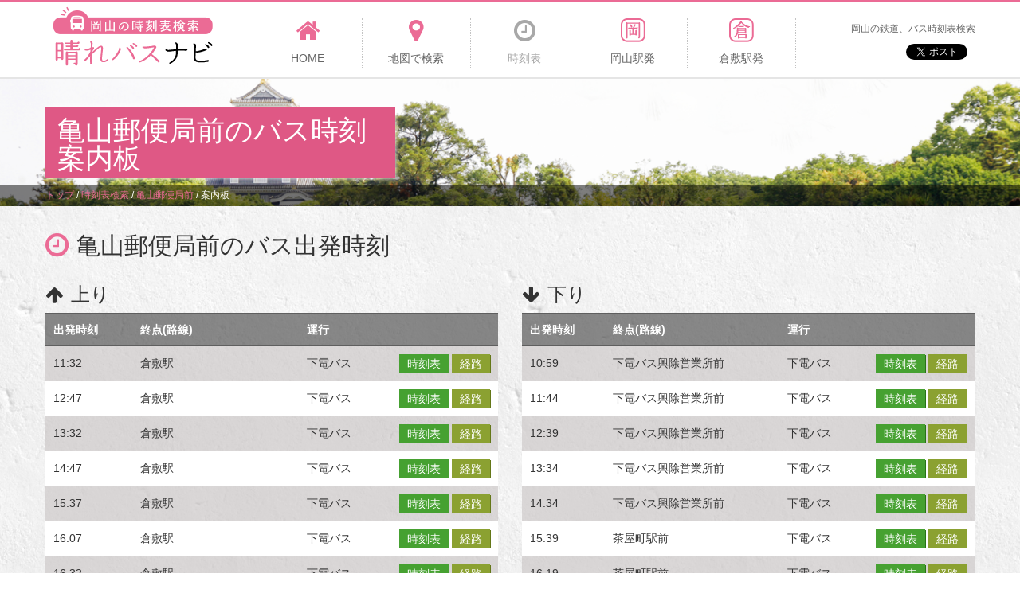

--- FILE ---
content_type: text/html; charset=UTF-8
request_url: http://okayama-bus.net/route/stop/board/1662
body_size: 53887
content:
<!DOCTYPE html>
<html lang="ja">
<head>
    <meta http-equiv="Content-Type" content="text/html; charset=UTF-8">
    <meta charset="utf-8">
    <meta name="viewport" content="width=device-width, initial-scale=1.0">
    <title>亀山郵便局前の発車時刻案内板【岡山の時刻表検索 - 晴れバスナビ】</title>
<meta name="description" content="亀山郵便局前のバス発車リアルタイム時刻表。上り、下りを分けて表示しています。。">
<meta name="keywords" content="岡山,バス,路線,時刻表,亀山郵便局前">
<meta property="og:title" content="岡山の時刻表検索 - 晴れバスナビ】">
<meta property="og:description" content="亀山郵便局前のバス発車リアルタイム時刻表。上り、下りを分けて表示しています。。">
<meta property="og:type" content="article">  
    <meta property="og:url" content="http://okayama-bus.net/route/stop/board/1662">
    <meta property="og:image" content="http://okayama-bus.net/img/og-image.png">
    <meta property="og:site_name" content="岡山の時刻表検索 - 晴れバスナビ">  
    <link rel="canonical" href="http://okayama-bus.net/route/stop/board/1662"/>
    <!-- HTML5 Support for IE -->
    <!--[if lt IE 9]>
    <script src="http://okayama-bus.net/js/html5shim.js"></script>
    <![endif]-->  
          
    <link href="http://okayama-bus.net/common/css/bootstrap.min.css" rel="stylesheet">
    <link href="http://okayama-bus.net/common/css/font-awesome.min.css" rel="stylesheet">
    <link href="http://okayama-bus.net/common/css/common.css" rel="stylesheet">
    <link href="http://okayama-bus.net/common/css/class.css" rel="stylesheet">
    <link href="http://okayama-bus.net/common/css/style.css" rel="stylesheet">
    <link href="http://okayama-bus.net/common/css/customize.css" rel="stylesheet">
    
    <script type="text/javascript" src="http://connect.facebook.net/ja_JP/all.js#xfbml=1"></script>
    <script src="http://okayama-bus.net/js/jquery-1.9.1.js"></script> <!-- jQuery -->
            <!-- Global site tag (gtag.js) - Google Analytics -->
    <script async src="https://www.googletagmanager.com/gtag/js?id=UA-120067098-1"></script>
    <script>
        window.dataLayer = window.dataLayer || [];
        function gtag(){dataLayer.push(arguments);}
        gtag('js', new Date());

        gtag('config', 'UA-120067098-1');
    </script>

</head>
<body id="timeTableResult">
    <!-- ### ヘッダー ### -->
    <header id="header">
    <div class="container">
        <h1 id="logo"><a href="http://okayama-bus.net/"><img src="http://okayama-bus.net/common/img/logo.png" width="200" height="75" alt="岡山の時刻表検索 - 晴れバスナビ" /></a></h1>
        <div class="spDevice spBtn clearfix">
            <a class="btnMenu" href="#"><i class="fa fa-bars"></i><span class="faTxt">MENU</span></a>
        </div>
        <div class="spDevice spSns">
            <p>岡山の鉄道、バス時刻表検索</p>
            <div class="snsBox">
                <div class="disT">
                    <div class="twitBox">
                        <a href="https://twitter.com/share" class="twitter-share-button" data-url="http://okayama-bus.net/" data-text="岡山バス" data-hashtags="岡山バス">Tweet</a>
						<script>!function(d,s,id){var js,fjs=d.getElementsByTagName(s)[0],p=/^http:/.test(d.location)?'http':'https';if(!d.getElementById(id)){js=d.createElement(s);js.id=id;js.src=p+'://platform.twitter.com/widgets.js';fjs.parentNode.insertBefore(js,fjs);}}(document, 'script', 'twitter-wjs');</script>
                    </div>
                    <div class="faceBox">
                        <fb:like href="http://okayama-bus.net/" send="false" layout="button_count" width="100" show_faces="false" action="like" colorscheme="light" font=""></fb:like>
                    </div>
                </div>
                <!--/.disT-->
            </div>
            <!--/.snsBox-->
        </div>
        <!--/.spDevice spSns-->
        <nav id="headNav">
            <ul>
                <li><a  href="http://okayama-bus.net/"><i class="fa fa-home"></i><span>HOME</span></a></li>
                <li><a  href="http://okayama-bus.net/route/map_search"><i class="fa fa-map-marker"></i><span>地図で検索</span></a></li>
                <li><a class="here" href="http://okayama-bus.net/route/stop/search"><i class="fa fa-clock-o"></i><span>時刻表</span></a></li>
                <li><a  href="http://okayama-bus.net/station/okayama"><i class="fa fa-oka"></i><span>岡山駅発</span></a></li>
                <li><a  href="http://okayama-bus.net/station/kurashiki"><i class="fa fa-kura"></i><span>倉敷駅発</span></a></li>
                <li class="last">
                    <p>岡山の鉄道、バス時刻表検索</p>
                    <div class="snsBox">
                        <div class="disT">
                            <div class="twitBox">
                                <a href="https://twitter.com/share" class="twitter-share-button" data-url="http://okayama-bus.net/" data-text="岡山バス" data-hashtags="岡山バス">Tweet</a>
								<script>!function(d,s,id){var js,fjs=d.getElementsByTagName(s)[0],p=/^http:/.test(d.location)?'http':'https';if(!d.getElementById(id)){js=d.createElement(s);js.id=id;js.src=p+'://platform.twitter.com/widgets.js';fjs.parentNode.insertBefore(js,fjs);}}(document, 'script', 'twitter-wjs');</script>
                            </div>
                            <div class="faceBox">
                                <fb:like href="http://okayama-bus.net/" send="false" layout="button_count" width="100" show_faces="false" action="like" colorscheme="light" font=""></fb:like>
                            </div>
                        </div>
                        <!--/.disT-->
                    </div>
                    <!--/.snsBox-->
                </li>
            </ul>
        </nav>
        <!--/#headNav-->
    </div>
    <!--/.container-->
</header>    <!-- ### コンテンツ ### -->
        <section id="main">
        <div class="container">
            <h2 class="mainTtl"><span class="txt">亀山郵便局前のバス時刻案内板</span></h2>
            <div class="mainBan">
                <script async src="//pagead2.googlesyndication.com/pagead/js/adsbygoogle.js"></script>
                <!-- 岡山バス路線案内（横長） -->
                <ins class="adsbygoogle"
                     style="display:inline-block;width:728px;height:90px"
                     data-ad-client="ca-pub-1910977984268699"
                     data-ad-slot="4358087744"></ins>
                <script>
                (adsbygoogle = window.adsbygoogle || []).push({});
                </script>
            </div>
        </div>
        <!--/.container-->
                <div id="pankz">
            <div class="container">
                <ul class="breadcrumbs"><li itemscope itemtype="http://data-vocabulary.org/Breadcrumb"><a href="http://okayama-bus.net/" itemprop="url"><span itemprop="title">トップ</span></a><span class"divider">&nbsp;/&nbsp;</span></li><li itemscope itemtype="http://data-vocabulary.org/Breadcrumb"><a href="http://okayama-bus.net/route/stop/search" itemprop="url"><span itemprop="title">時刻表検索</span></a><span class"divider">&nbsp;/&nbsp;</span></li><li itemscope itemtype="http://data-vocabulary.org/Breadcrumb"><a href="http://okayama-bus.net/route/stop/detail/1662" itemprop="url"><span itemprop="title">亀山郵便局前</span></a><span class"divider">&nbsp;/&nbsp;</span></li><li itemscope itemtype="http://data-vocabulary.org/Breadcrumb" class="active"><span itemprop="title">案内板</span></li></ul>            </div>
        </div>
            </section>
    <!--/#main-->
		<section id="content">
    <div class="container">
        <div class="row">
        	<div class="col-sm-12">
        		<div class="guideBox ML-15 spMB20">
            		<h3 class="guideTtl">
    					<i class="fa fa-clock-o"></i><span class="faTxt">亀山郵便局前のバス出発時刻</span>
    				</h3>
				</div>
        	</div>
			<div class="col-sm-6">
                <div class="guideBox ML-15 spMB20">
                    <h3>
						<i class="fa fa-arrow-up"></i><span class="faTxt">上り</span>
					</h3>
                    <div class="listTable1">
                                                <table class="alter2">
                            <thead>
                                <tr>
                                	                                    <th class="space-nowrap">出発時刻</th>
                                    <th class="space-nowrap">終点(路線)</th>
                                    <th>運行</th>
                                    <th></th>
                                </tr>
                            </thead>
                            <tbody>
                                                                                                                                                            	<tr>
                            		                            		<td>11:32</td>                            		
                            		<td>倉敷駅</td>
                            		<td>下電バス</td>
                            		<td class="taR">
                            			<a href="http://okayama-bus.net/route/stop/time/1662/129/205/week" class="btn btn3 btnS">時刻表</a>
                            			<a href="http://okayama-bus.net/route/stop/line_time/129/20501/7/week/1662" class="btn btn4 btnS">経路</a>
                            		</td>
                            	</tr>
                            	                                                                                                                            	<tr>
                            		                            		<td>12:47</td>                            		
                            		<td>倉敷駅</td>
                            		<td>下電バス</td>
                            		<td class="taR">
                            			<a href="http://okayama-bus.net/route/stop/time/1662/129/205/week" class="btn btn3 btnS">時刻表</a>
                            			<a href="http://okayama-bus.net/route/stop/line_time/129/20501/8/week/1662" class="btn btn4 btnS">経路</a>
                            		</td>
                            	</tr>
                            	                                                            	<tr>
                            		                            		<td>13:32</td>                            		
                            		<td>倉敷駅</td>
                            		<td>下電バス</td>
                            		<td class="taR">
                            			<a href="http://okayama-bus.net/route/stop/time/1662/129/205/week" class="btn btn3 btnS">時刻表</a>
                            			<a href="http://okayama-bus.net/route/stop/line_time/129/20501/9/week/1662" class="btn btn4 btnS">経路</a>
                            		</td>
                            	</tr>
                            	                                                                                                                            	<tr>
                            		                            		<td>14:47</td>                            		
                            		<td>倉敷駅</td>
                            		<td>下電バス</td>
                            		<td class="taR">
                            			<a href="http://okayama-bus.net/route/stop/time/1662/129/205/week" class="btn btn3 btnS">時刻表</a>
                            			<a href="http://okayama-bus.net/route/stop/line_time/129/20501/10/week/1662" class="btn btn4 btnS">経路</a>
                            		</td>
                            	</tr>
                            	                                                            	<tr>
                            		                            		<td>15:37</td>                            		
                            		<td>倉敷駅</td>
                            		<td>下電バス</td>
                            		<td class="taR">
                            			<a href="http://okayama-bus.net/route/stop/time/1662/129/205/week" class="btn btn3 btnS">時刻表</a>
                            			<a href="http://okayama-bus.net/route/stop/line_time/129/20501/11/week/1662" class="btn btn4 btnS">経路</a>
                            		</td>
                            	</tr>
                            	                                                                                            	<tr>
                            		                            		<td>16:07</td>                            		
                            		<td>倉敷駅</td>
                            		<td>下電バス</td>
                            		<td class="taR">
                            			<a href="http://okayama-bus.net/route/stop/time/1662/129/205/week" class="btn btn3 btnS">時刻表</a>
                            			<a href="http://okayama-bus.net/route/stop/line_time/129/20501/12/week/1662" class="btn btn4 btnS">経路</a>
                            		</td>
                            	</tr>
                            	                                                                                            	<tr>
                            		                            		<td>16:32</td>                            		
                            		<td>倉敷駅</td>
                            		<td>下電バス</td>
                            		<td class="taR">
                            			<a href="http://okayama-bus.net/route/stop/time/1662/129/205/week" class="btn btn3 btnS">時刻表</a>
                            			<a href="http://okayama-bus.net/route/stop/line_time/129/20502/13/week/1662" class="btn btn4 btnS">経路</a>
                            		</td>
                            	</tr>
                            	                                                                                            	<tr>
                            		                            		<td>17:07</td>                            		
                            		<td>倉敷駅</td>
                            		<td>下電バス</td>
                            		<td class="taR">
                            			<a href="http://okayama-bus.net/route/stop/time/1662/129/205/week" class="btn btn3 btnS">時刻表</a>
                            			<a href="http://okayama-bus.net/route/stop/line_time/129/20502/14/week/1662" class="btn btn4 btnS">経路</a>
                            		</td>
                            	</tr>
                            	                                                                                                                            	<tr>
                            		                            		<td>18:32</td>                            		
                            		<td>倉敷駅</td>
                            		<td>下電バス</td>
                            		<td class="taR">
                            			<a href="http://okayama-bus.net/route/stop/time/1662/129/205/week" class="btn btn3 btnS">時刻表</a>
                            			<a href="http://okayama-bus.net/route/stop/line_time/129/20502/15/week/1662" class="btn btn4 btnS">経路</a>
                            		</td>
                            	</tr>
                            	                                                                                                                            	<tr>
                            		                            		<td>06:37</td>                            		
                            		<td>倉敷駅</td>
                            		<td>下電バス</td>
                            		<td class="taR">
                            			<a href="http://okayama-bus.net/route/stop/time/1662/129/205/week" class="btn btn3 btnS">時刻表</a>
                            			<a href="http://okayama-bus.net/route/stop/line_time/129/20501/1/week/1662" class="btn btn4 btnS">経路</a>
                            		</td>
                            	</tr>
                            	                                                            	<tr>
                            		                            		<td>07:22</td>                            		
                            		<td>倉敷駅</td>
                            		<td>下電バス</td>
                            		<td class="taR">
                            			<a href="http://okayama-bus.net/route/stop/time/1662/129/205/week" class="btn btn3 btnS">時刻表</a>
                            			<a href="http://okayama-bus.net/route/stop/line_time/129/20501/2/week/1662" class="btn btn4 btnS">経路</a>
                            		</td>
                            	</tr>
                            	                                                            	<tr>
                            		                            		<td>07:37</td>                            		
                            		<td>倉敷成人病センター</td>
                            		<td>下電バス</td>
                            		<td class="taR">
                            			<a href="http://okayama-bus.net/route/stop/time/1662/129/205/week" class="btn btn3 btnS">時刻表</a>
                            			<a href="http://okayama-bus.net/route/stop/line_time/129/20500/3/week/1662" class="btn btn4 btnS">経路</a>
                            		</td>
                            	</tr>
                            	                                                                                            	<tr>
                            		                            		<td>08:12</td>                            		
                            		<td>倉敷駅</td>
                            		<td>下電バス</td>
                            		<td class="taR">
                            			<a href="http://okayama-bus.net/route/stop/time/1662/129/205/week" class="btn btn3 btnS">時刻表</a>
                            			<a href="http://okayama-bus.net/route/stop/line_time/129/20502/4/week/1662" class="btn btn4 btnS">経路</a>
                            		</td>
                            	</tr>
                            	                                                                                            	<tr>
                            		                            		<td>09:07</td>                            		
                            		<td>倉敷駅</td>
                            		<td>下電バス</td>
                            		<td class="taR">
                            			<a href="http://okayama-bus.net/route/stop/time/1662/129/205/week" class="btn btn3 btnS">時刻表</a>
                            			<a href="http://okayama-bus.net/route/stop/line_time/129/20501/5/week/1662" class="btn btn4 btnS">経路</a>
                            		</td>
                            	</tr>
                            	                                                                                            	<tr>
                            		                            		<td>10:07</td>                            		
                            		<td>倉敷駅</td>
                            		<td>下電バス</td>
                            		<td class="taR">
                            			<a href="http://okayama-bus.net/route/stop/time/1662/129/205/week" class="btn btn3 btnS">時刻表</a>
                            			<a href="http://okayama-bus.net/route/stop/line_time/129/20501/6/week/1662" class="btn btn4 btnS">経路</a>
                            		</td>
                            	</tr>
                            	                                                                                                                            	<tr>
                            		                            		<td>11:32</td>                            		
                            		<td>倉敷駅</td>
                            		<td>下電バス</td>
                            		<td class="taR">
                            			<a href="http://okayama-bus.net/route/stop/time/1662/129/205/week" class="btn btn3 btnS">時刻表</a>
                            			<a href="http://okayama-bus.net/route/stop/line_time/129/20501/7/week/1662" class="btn btn4 btnS">経路</a>
                            		</td>
                            	</tr>
                            	                                                                                                                            	<tr>
                            		                            		<td>12:47</td>                            		
                            		<td>倉敷駅</td>
                            		<td>下電バス</td>
                            		<td class="taR">
                            			<a href="http://okayama-bus.net/route/stop/time/1662/129/205/week" class="btn btn3 btnS">時刻表</a>
                            			<a href="http://okayama-bus.net/route/stop/line_time/129/20501/8/week/1662" class="btn btn4 btnS">経路</a>
                            		</td>
                            	</tr>
                            	                                                            	<tr>
                            		                            		<td>13:32</td>                            		
                            		<td>倉敷駅</td>
                            		<td>下電バス</td>
                            		<td class="taR">
                            			<a href="http://okayama-bus.net/route/stop/time/1662/129/205/week" class="btn btn3 btnS">時刻表</a>
                            			<a href="http://okayama-bus.net/route/stop/line_time/129/20501/9/week/1662" class="btn btn4 btnS">経路</a>
                            		</td>
                            	</tr>
                            	                                                                                                                            	<tr>
                            		                            		<td>14:47</td>                            		
                            		<td>倉敷駅</td>
                            		<td>下電バス</td>
                            		<td class="taR">
                            			<a href="http://okayama-bus.net/route/stop/time/1662/129/205/week" class="btn btn3 btnS">時刻表</a>
                            			<a href="http://okayama-bus.net/route/stop/line_time/129/20501/10/week/1662" class="btn btn4 btnS">経路</a>
                            		</td>
                            	</tr>
                            	                                                            	<tr>
                            		                            		<td>15:37</td>                            		
                            		<td>倉敷駅</td>
                            		<td>下電バス</td>
                            		<td class="taR">
                            			<a href="http://okayama-bus.net/route/stop/time/1662/129/205/week" class="btn btn3 btnS">時刻表</a>
                            			<a href="http://okayama-bus.net/route/stop/line_time/129/20501/11/week/1662" class="btn btn4 btnS">経路</a>
                            		</td>
                            	</tr>
                            	                                                                                            	<tr>
                            		                            		<td>16:07</td>                            		
                            		<td>倉敷駅</td>
                            		<td>下電バス</td>
                            		<td class="taR">
                            			<a href="http://okayama-bus.net/route/stop/time/1662/129/205/week" class="btn btn3 btnS">時刻表</a>
                            			<a href="http://okayama-bus.net/route/stop/line_time/129/20501/12/week/1662" class="btn btn4 btnS">経路</a>
                            		</td>
                            	</tr>
                            	                                                                                            	<tr>
                            		                            		<td>16:32</td>                            		
                            		<td>倉敷駅</td>
                            		<td>下電バス</td>
                            		<td class="taR">
                            			<a href="http://okayama-bus.net/route/stop/time/1662/129/205/week" class="btn btn3 btnS">時刻表</a>
                            			<a href="http://okayama-bus.net/route/stop/line_time/129/20502/13/week/1662" class="btn btn4 btnS">経路</a>
                            		</td>
                            	</tr>
                            	                                                                                            	<tr>
                            		                            		<td>17:07</td>                            		
                            		<td>倉敷駅</td>
                            		<td>下電バス</td>
                            		<td class="taR">
                            			<a href="http://okayama-bus.net/route/stop/time/1662/129/205/week" class="btn btn3 btnS">時刻表</a>
                            			<a href="http://okayama-bus.net/route/stop/line_time/129/20502/14/week/1662" class="btn btn4 btnS">経路</a>
                            		</td>
                            	</tr>
                            	                                                                                                                            	<tr>
                            		                            		<td>18:32</td>                            		
                            		<td>倉敷駅</td>
                            		<td>下電バス</td>
                            		<td class="taR">
                            			<a href="http://okayama-bus.net/route/stop/time/1662/129/205/week" class="btn btn3 btnS">時刻表</a>
                            			<a href="http://okayama-bus.net/route/stop/line_time/129/20502/15/week/1662" class="btn btn4 btnS">経路</a>
                            		</td>
                            	</tr>
                            	                                                                                            </tbody>
                        </table>
                        <p class="guideTxt1">＊バス先頭幕の行先とは表示が異なる場合があります。</p>
                                            </div>
                    <a href="JavaScript:history.back();" class="disIB txtLGry MT20 MB20 hvTdN"><span class="txtPnk MR3">&lt;</span>もどる</a>
                </div>
                <!--/.guideBox-->
            </div>
            <!--/.col-sm-6-->
            <div class="col-sm-6">
                <div class="guideBox MR-15">
                    <h3>
						<i class="fa fa-arrow-down"></i><span class="faTxt">下り</span>
					</h3>
                    <div class="listTable1">
                    	                        <table class="alter2">
                            <thead>
                                <tr>
                                                                        <th class="space-nowrap">出発時刻</th>
                                    <th class="space-nowrap">終点(路線)</th>
                                    <th>運行</th>
                                    <th></th>
                                </tr>
                            </thead>
                            <tbody>
                                                                                                                            	<tr>
                                	                            		<td>10:59</td>
                            		<td>下電バス興除営業所前</td>
                            		<td>下電バス</td>
                            		<td class="taR">
                            			<a href="http://okayama-bus.net/route/stop/time/1662/129/206/week" class="btn btn3 btnS">時刻表</a>
                            			<a href="http://okayama-bus.net/route/stop/line_time/129/20602/5/week/1662" class="btn btn4 btnS">経路</a>
                            		</td>
                            	</tr>
                        		                                                                                            	<tr>
                                	                            		<td>11:44</td>
                            		<td>下電バス興除営業所前</td>
                            		<td>下電バス</td>
                            		<td class="taR">
                            			<a href="http://okayama-bus.net/route/stop/time/1662/129/206/week" class="btn btn3 btnS">時刻表</a>
                            			<a href="http://okayama-bus.net/route/stop/line_time/129/20602/6/week/1662" class="btn btn4 btnS">経路</a>
                            		</td>
                            	</tr>
                        		                                                            	<tr>
                                	                            		<td>12:39</td>
                            		<td>下電バス興除営業所前</td>
                            		<td>下電バス</td>
                            		<td class="taR">
                            			<a href="http://okayama-bus.net/route/stop/time/1662/129/206/week" class="btn btn3 btnS">時刻表</a>
                            			<a href="http://okayama-bus.net/route/stop/line_time/129/20602/7/week/1662" class="btn btn4 btnS">経路</a>
                            		</td>
                            	</tr>
                        		                                                                                                                            	<tr>
                                	                            		<td>13:34</td>
                            		<td>下電バス興除営業所前</td>
                            		<td>下電バス</td>
                            		<td class="taR">
                            			<a href="http://okayama-bus.net/route/stop/time/1662/129/206/week" class="btn btn3 btnS">時刻表</a>
                            			<a href="http://okayama-bus.net/route/stop/line_time/129/20602/8/week/1662" class="btn btn4 btnS">経路</a>
                            		</td>
                            	</tr>
                        		                                                            	<tr>
                                	                            		<td>14:34</td>
                            		<td>下電バス興除営業所前</td>
                            		<td>下電バス</td>
                            		<td class="taR">
                            			<a href="http://okayama-bus.net/route/stop/time/1662/129/206/week" class="btn btn3 btnS">時刻表</a>
                            			<a href="http://okayama-bus.net/route/stop/line_time/129/20602/9/week/1662" class="btn btn4 btnS">経路</a>
                            		</td>
                            	</tr>
                        		                                                                                                                            	<tr>
                                	                            		<td>15:39</td>
                            		<td>茶屋町駅前</td>
                            		<td>下電バス</td>
                            		<td class="taR">
                            			<a href="http://okayama-bus.net/route/stop/time/1662/129/206/week" class="btn btn3 btnS">時刻表</a>
                            			<a href="http://okayama-bus.net/route/stop/line_time/129/20603/10/week/1662" class="btn btn4 btnS">経路</a>
                            		</td>
                            	</tr>
                        		                                                                                            	<tr>
                                	                            		<td>16:19</td>
                            		<td>茶屋町駅前</td>
                            		<td>下電バス</td>
                            		<td class="taR">
                            			<a href="http://okayama-bus.net/route/stop/time/1662/129/206/week" class="btn btn3 btnS">時刻表</a>
                            			<a href="http://okayama-bus.net/route/stop/line_time/129/20601/11/week/1662" class="btn btn4 btnS">経路</a>
                            		</td>
                            	</tr>
                        		                                                                                            	<tr>
                                	                            		<td>16:49</td>
                            		<td>下電バス興除営業所前</td>
                            		<td>下電バス</td>
                            		<td class="taR">
                            			<a href="http://okayama-bus.net/route/stop/time/1662/129/206/week" class="btn btn3 btnS">時刻表</a>
                            			<a href="http://okayama-bus.net/route/stop/line_time/129/20600/12/week/1662" class="btn btn4 btnS">経路</a>
                            		</td>
                            	</tr>
                        		                                                                                            	<tr>
                                	                            		<td>17:31</td>
                            		<td>茶屋町駅前</td>
                            		<td>下電バス</td>
                            		<td class="taR">
                            			<a href="http://okayama-bus.net/route/stop/time/1662/129/206/week" class="btn btn3 btnS">時刻表</a>
                            			<a href="http://okayama-bus.net/route/stop/line_time/129/20601/13/week/1662" class="btn btn4 btnS">経路</a>
                            		</td>
                            	</tr>
                        		                                                            	<tr>
                                	                            		<td>18:11</td>
                            		<td>下電バス興除営業所前</td>
                            		<td>下電バス</td>
                            		<td class="taR">
                            			<a href="http://okayama-bus.net/route/stop/time/1662/129/206/week" class="btn btn3 btnS">時刻表</a>
                            			<a href="http://okayama-bus.net/route/stop/line_time/129/20602/14/week/1662" class="btn btn4 btnS">経路</a>
                            		</td>
                            	</tr>
                        		                                                                                            	<tr>
                                	                            		<td>18:51</td>
                            		<td>下電バス興除営業所前</td>
                            		<td>下電バス</td>
                            		<td class="taR">
                            			<a href="http://okayama-bus.net/route/stop/time/1662/129/206/week" class="btn btn3 btnS">時刻表</a>
                            			<a href="http://okayama-bus.net/route/stop/line_time/129/20602/15/week/1662" class="btn btn4 btnS">経路</a>
                            		</td>
                            	</tr>
                        		                                                            	<tr>
                                	                            		<td>19:34</td>
                            		<td>下電バス興除営業所前</td>
                            		<td>下電バス</td>
                            		<td class="taR">
                            			<a href="http://okayama-bus.net/route/stop/time/1662/129/206/week" class="btn btn3 btnS">時刻表</a>
                            			<a href="http://okayama-bus.net/route/stop/line_time/129/20602/16/week/1662" class="btn btn4 btnS">経路</a>
                            		</td>
                            	</tr>
                        		                                                                                                                                                            	<tr>
                                	                            		<td>07:39</td>
                            		<td>茶屋町駅前</td>
                            		<td>下電バス</td>
                            		<td class="taR">
                            			<a href="http://okayama-bus.net/route/stop/time/1662/129/206/week" class="btn btn3 btnS">時刻表</a>
                            			<a href="http://okayama-bus.net/route/stop/line_time/129/20601/1/week/1662" class="btn btn4 btnS">経路</a>
                            		</td>
                            	</tr>
                        		                                                                                            	<tr>
                                	                            		<td>08:44</td>
                            		<td>下電バス興除営業所前</td>
                            		<td>下電バス</td>
                            		<td class="taR">
                            			<a href="http://okayama-bus.net/route/stop/time/1662/129/206/week" class="btn btn3 btnS">時刻表</a>
                            			<a href="http://okayama-bus.net/route/stop/line_time/129/20602/2/week/1662" class="btn btn4 btnS">経路</a>
                            		</td>
                            	</tr>
                        		                                                                                            	<tr>
                                	                            		<td>09:19</td>
                            		<td>下電バス興除営業所前</td>
                            		<td>下電バス</td>
                            		<td class="taR">
                            			<a href="http://okayama-bus.net/route/stop/time/1662/129/206/week" class="btn btn3 btnS">時刻表</a>
                            			<a href="http://okayama-bus.net/route/stop/line_time/129/20602/3/week/1662" class="btn btn4 btnS">経路</a>
                            		</td>
                            	</tr>
                        		                                                                                            	<tr>
                                	                            		<td>10:09</td>
                            		<td>下電バス興除営業所前</td>
                            		<td>下電バス</td>
                            		<td class="taR">
                            			<a href="http://okayama-bus.net/route/stop/time/1662/129/206/week" class="btn btn3 btnS">時刻表</a>
                            			<a href="http://okayama-bus.net/route/stop/line_time/129/20602/4/week/1662" class="btn btn4 btnS">経路</a>
                            		</td>
                            	</tr>
                        		                                                            	<tr>
                                	                            		<td>10:59</td>
                            		<td>下電バス興除営業所前</td>
                            		<td>下電バス</td>
                            		<td class="taR">
                            			<a href="http://okayama-bus.net/route/stop/time/1662/129/206/week" class="btn btn3 btnS">時刻表</a>
                            			<a href="http://okayama-bus.net/route/stop/line_time/129/20602/5/week/1662" class="btn btn4 btnS">経路</a>
                            		</td>
                            	</tr>
                        		                                                                                            	<tr>
                                	                            		<td>11:44</td>
                            		<td>下電バス興除営業所前</td>
                            		<td>下電バス</td>
                            		<td class="taR">
                            			<a href="http://okayama-bus.net/route/stop/time/1662/129/206/week" class="btn btn3 btnS">時刻表</a>
                            			<a href="http://okayama-bus.net/route/stop/line_time/129/20602/6/week/1662" class="btn btn4 btnS">経路</a>
                            		</td>
                            	</tr>
                        		                                                            	<tr>
                                	                            		<td>12:39</td>
                            		<td>下電バス興除営業所前</td>
                            		<td>下電バス</td>
                            		<td class="taR">
                            			<a href="http://okayama-bus.net/route/stop/time/1662/129/206/week" class="btn btn3 btnS">時刻表</a>
                            			<a href="http://okayama-bus.net/route/stop/line_time/129/20602/7/week/1662" class="btn btn4 btnS">経路</a>
                            		</td>
                            	</tr>
                        		                                                                                                                            	<tr>
                                	                            		<td>13:34</td>
                            		<td>下電バス興除営業所前</td>
                            		<td>下電バス</td>
                            		<td class="taR">
                            			<a href="http://okayama-bus.net/route/stop/time/1662/129/206/week" class="btn btn3 btnS">時刻表</a>
                            			<a href="http://okayama-bus.net/route/stop/line_time/129/20602/8/week/1662" class="btn btn4 btnS">経路</a>
                            		</td>
                            	</tr>
                        		                                                            	<tr>
                                	                            		<td>14:34</td>
                            		<td>下電バス興除営業所前</td>
                            		<td>下電バス</td>
                            		<td class="taR">
                            			<a href="http://okayama-bus.net/route/stop/time/1662/129/206/week" class="btn btn3 btnS">時刻表</a>
                            			<a href="http://okayama-bus.net/route/stop/line_time/129/20602/9/week/1662" class="btn btn4 btnS">経路</a>
                            		</td>
                            	</tr>
                        		                                                                                                                            	<tr>
                                	                            		<td>15:39</td>
                            		<td>茶屋町駅前</td>
                            		<td>下電バス</td>
                            		<td class="taR">
                            			<a href="http://okayama-bus.net/route/stop/time/1662/129/206/week" class="btn btn3 btnS">時刻表</a>
                            			<a href="http://okayama-bus.net/route/stop/line_time/129/20603/10/week/1662" class="btn btn4 btnS">経路</a>
                            		</td>
                            	</tr>
                        		                                                                                            	<tr>
                                	                            		<td>16:19</td>
                            		<td>茶屋町駅前</td>
                            		<td>下電バス</td>
                            		<td class="taR">
                            			<a href="http://okayama-bus.net/route/stop/time/1662/129/206/week" class="btn btn3 btnS">時刻表</a>
                            			<a href="http://okayama-bus.net/route/stop/line_time/129/20601/11/week/1662" class="btn btn4 btnS">経路</a>
                            		</td>
                            	</tr>
                        		                                                                                            	<tr>
                                	                            		<td>16:49</td>
                            		<td>下電バス興除営業所前</td>
                            		<td>下電バス</td>
                            		<td class="taR">
                            			<a href="http://okayama-bus.net/route/stop/time/1662/129/206/week" class="btn btn3 btnS">時刻表</a>
                            			<a href="http://okayama-bus.net/route/stop/line_time/129/20600/12/week/1662" class="btn btn4 btnS">経路</a>
                            		</td>
                            	</tr>
                        		                                                                                            	<tr>
                                	                            		<td>17:31</td>
                            		<td>茶屋町駅前</td>
                            		<td>下電バス</td>
                            		<td class="taR">
                            			<a href="http://okayama-bus.net/route/stop/time/1662/129/206/week" class="btn btn3 btnS">時刻表</a>
                            			<a href="http://okayama-bus.net/route/stop/line_time/129/20601/13/week/1662" class="btn btn4 btnS">経路</a>
                            		</td>
                            	</tr>
                        		                                                            	<tr>
                                	                            		<td>18:11</td>
                            		<td>下電バス興除営業所前</td>
                            		<td>下電バス</td>
                            		<td class="taR">
                            			<a href="http://okayama-bus.net/route/stop/time/1662/129/206/week" class="btn btn3 btnS">時刻表</a>
                            			<a href="http://okayama-bus.net/route/stop/line_time/129/20602/14/week/1662" class="btn btn4 btnS">経路</a>
                            		</td>
                            	</tr>
                        		                                                                                            	<tr>
                                	                            		<td>18:51</td>
                            		<td>下電バス興除営業所前</td>
                            		<td>下電バス</td>
                            		<td class="taR">
                            			<a href="http://okayama-bus.net/route/stop/time/1662/129/206/week" class="btn btn3 btnS">時刻表</a>
                            			<a href="http://okayama-bus.net/route/stop/line_time/129/20602/15/week/1662" class="btn btn4 btnS">経路</a>
                            		</td>
                            	</tr>
                        		                                                            	<tr>
                                	                            		<td>19:34</td>
                            		<td>下電バス興除営業所前</td>
                            		<td>下電バス</td>
                            		<td class="taR">
                            			<a href="http://okayama-bus.net/route/stop/time/1662/129/206/week" class="btn btn3 btnS">時刻表</a>
                            			<a href="http://okayama-bus.net/route/stop/line_time/129/20602/16/week/1662" class="btn btn4 btnS">経路</a>
                            		</td>
                            	</tr>
                        		                            </tbody>
                        </table>
                        <p class="guideTxt1 MB20">＊バス先頭幕の行先とは表示が異なる場合があります。</p>
                                            </div>
                    <div class="MB20">
    <script async src="//pagead2.googlesyndication.com/pagead/js/adsbygoogle.js"></script>
    <!-- 岡山バス路線案内（右上） -->
    <ins class="adsbygoogle"
         style="display:block"
         data-ad-client="ca-pub-1910977984268699"
         data-ad-slot="2881354546"
         data-ad-format="auto"></ins>
    <script>
    (adsbygoogle = window.adsbygoogle || []).push({});
    </script>
</div>
<div class="blnBox4 MB20">
	<h3 class="blnTtl">
		<span class="faTxt">ご利用上の注意</span>
	</h3>
	<p class="p0_15">
		【お知らせ】道路の混雑状況や工事、天候などの影響で、発着時刻が変更または運休となる場合があります。また年末年始やお盆期間、イベント時の臨時ダイヤなどにも対応しておりません。実際の運行状況は各社にご確認ください。ご意見、ご要望、データ不備などにつきましては、<a class="txtRed1 tdU" href="http://okayama-bus.net/doc/contact">こちら</a>よりお問い合わせください。
	</p>
</div><!--/.blnBox4-->
<div class="MB20">
    <script async src="//pagead2.googlesyndication.com/pagead/js/adsbygoogle.js"></script>
    <!-- 岡山バス路線案内 （右下） -->
    <ins class="adsbygoogle"
         style="display:block"
         data-ad-client="ca-pub-1910977984268699"
         data-ad-slot="8927888146"
         data-ad-format="auto"></ins>
    <script>
    (adsbygoogle = window.adsbygoogle || []).push({});
    </script>
</div>                </div>
                <!--/.guideBox-->
            </div>
            <!--/.col-sm-6-->
		</div>
        <!--/.row-->
    </div>
    <!--/.container-->
</section>
<!--/#content-->    <!-- ### サイドバー ### -->
        <!-- #sidebar -->
    <!-- ### フッター ### -->
    <footer id="footer">
    <nav class="footNav">
        <dl class="cont">
            <dt>コンテンツ</dt>
            <dd>
                <ul>
                    <li><a href="http://okayama-bus.net/">HOME</a></li>
                    <li><a href="http://okayama-bus.net/route/map_search">地図検索</a></li>
                    <li><a href="http://okayama-bus.net/route/stop/search">時刻表検索</a></li>
                    <li><a href="http://okayama-bus.net/station/okayama">岡山駅</a></li>
                    <li><a href="http://okayama-bus.net/station/kurashiki">倉敷駅</a></li>
                    <li><a href="http://okayama-bus.net/doc/info">使い方</a></li>
                    <li><a href="http://okayama-bus.net/doc/company">運営会社</a></li>
                    <li><a href="http://ymkinc.com/contact" target="_blank">問い合わせ</a></li>
                </ul>
                <p class="rss"><a href="http://okayama-bus.net/top/rss">RSS</a></p>
            </dd>
        </dl>
        <dl class="vehicle">
            <dt>バス、鉄道会社</dt>
            <dd>
                <ul>
                    <li><a href="http://plus.harenet.ne.jp/~ibarasen/" target="_blank">井原鉄道　0866-63-2677</a></li>
                    <li><a href="http://www.unobus.co.jp/" target="_blank">宇野バス　086-225-3311</a></li>
                    <li><a href="http://www.okayama-kido.co.jp/bus/" target="_blank">岡電バス　086-223-7221</a></li>
                    <li><a href="http://www.okayama-kido.co.jp/tramway/" target="_blank">岡山電気軌道　086-272-1811</a></li>
                    <li><a href="http://www.shimoden.co.jp/" target="_blank">下電バス　086-231-4331</a></li>
                    <li><a href="http://www.city.tamano.okayama.jp/webapps/www/service/detail.jsp?id=6872" target="_blank">シーバス　0863-32-5505</a></li>
                    <li><a href="http://www.chutetsu-bus.co.jp/" target="_blank">中鉄バス　086-222-6601</a></li>
                    <li><a href="http://www.mizurin.co.jp/contents/time_table.html" target="_blank">水島臨海鉄道　086-446-0931</a></li>
                    <li><a href="http://www.ryobi-holdings.jp/bus/rosen/index.htm" target="_blank">両備バス　086-232-2116</a></li>
                </ul>
            </dd>
        </dl>
    </nav>
    <p id="copyright">Copyright &copy; <a href="http://okayama-bus.net/">岡山の時刻表検索 - 晴れバスナビ</a></p>
</footer>    <!-- #footer -->
    <!-- BooSt用JS -->
    <script src="http://okayama-bus.net/common/js/bootstrap.min.js"></script>
    <script src="http://okayama-bus.net/common/js/common.js"></script>
    
    <script src="http://okayama-bus.net/js/bootstrap.js"></script> <!-- Bootstrap -->
    <script src="http://okayama-bus.net/js/jquery.prettyPhoto.js"></script> <!-- prettyPhoto -->
    <script src="http://okayama-bus.net/js/jquery.isotope.js"></script> <!-- isotope -->
    <script src="http://okayama-bus.net/js/jquery.cslider.js"></script> <!-- jQuery cSlider -->
    <script src="http://okayama-bus.net/js/modernizr.custom.28468.js"></script> <!-- Extra script for cslider -->
    
    <script src="http://okayama-bus.net/js/filter.js"></script> <!-- Support -->
    <script src="http://okayama-bus.net/js/custom.js"></script> <!-- Custom JS -->
    </body>
</html>


--- FILE ---
content_type: text/html; charset=utf-8
request_url: https://www.google.com/recaptcha/api2/aframe
body_size: 268
content:
<!DOCTYPE HTML><html><head><meta http-equiv="content-type" content="text/html; charset=UTF-8"></head><body><script nonce="I6pPO6zuw9PEeLCEka838A">/** Anti-fraud and anti-abuse applications only. See google.com/recaptcha */ try{var clients={'sodar':'https://pagead2.googlesyndication.com/pagead/sodar?'};window.addEventListener("message",function(a){try{if(a.source===window.parent){var b=JSON.parse(a.data);var c=clients[b['id']];if(c){var d=document.createElement('img');d.src=c+b['params']+'&rc='+(localStorage.getItem("rc::a")?sessionStorage.getItem("rc::b"):"");window.document.body.appendChild(d);sessionStorage.setItem("rc::e",parseInt(sessionStorage.getItem("rc::e")||0)+1);localStorage.setItem("rc::h",'1768353516940');}}}catch(b){}});window.parent.postMessage("_grecaptcha_ready", "*");}catch(b){}</script></body></html>

--- FILE ---
content_type: text/css
request_url: http://okayama-bus.net/common/css/class.css
body_size: 6953
content:
@charset "utf-8";
/* Class.CSS */
.clearfix:after{
  content:".";  /* 新しい要素を作る */
  display:block;  /* ブロックレベル要素に */
  clear:both;
  height:0;
  visibility:hidden;
}

.clearfix{
  min-height:1px;
}

* html .clearfix{
  height:1px;
  /*\*//*/
  height:auto;
  overflow:hidden;
  /**/
}

.clear{clear:both;}

.none{
	margin:0;
	padding:0;
	border:none;
}

.taL{text-align:left;}
.taR{text-align:right;}
.taC{text-align:center;}
.vaT{vertical-align:top;}
.vaM{vertical-align:middle;}
.vaB{vertical-align:bottom;}
.vaTB{vertical-align:text-bottom;}

.fltL{float:left;}
.fltR{float:right !important;}

.PR0{padding-right:0px;}
.PR5{padding-right:5px;}
.PR10{padding-right:10px;}
.PR15{padding-right:15px;}
.PR20{padding-right:20px;}
.PR25{padding-right:25px;}
.PR30{padding-right:30px;}
.PR35{padding-right:35px;}
.PR40{padding-right:40px;}
.PRex{padding-right:45px;}

.PL0{padding-left:0px;}
.PL5{padding-left:5px;}
.PL10{padding-left:10px;}
.PL15{padding-left:15px;}
.PL20{padding-left:20px;}
.PL25{padding-left:25px;}
.PL30{padding-left:30px;}
.PL35{padding-left:35px;}
.PL40{padding-left:40px;}
.PLex{padding-left:45px;}

.PB0{padding-bottom:0px;}
.PB1{padding-bottom:1px;}
.PB2{padding-bottom:2px;}
.PB3{padding-bottom:3px;}
.PB4{padding-bottom:4px;}
.PB5{padding-bottom:5px;}
.PB6{padding-bottom:6px;}
.PB7{padding-bottom:7px;}
.PB8{padding-bottom:8px;}
.PB9{padding-bottom:9px;}
.PB10{padding-bottom:10px;}
.PB15{padding-bottom:15px;}
.PB20{padding-bottom:20px;}
.PB25{padding-bottom:25px;}
.PB30{padding-bottom:30px;}
.PB35{padding-bottom:35px;}
.PB40{padding-bottom:40px;}
.PBex{padding-bottom:45px;}

.PT0{padding-top:0px;}
.PT1{padding-top:1px;}
.PT2{padding-top:2px;}
.PT3{padding-top:3px;}
.PT4{padding-top:4px;}
.PT5{padding-top:5px;}
.PT6{padding-top:6px;}
.PT7{padding-top:7px;}
.PT8{padding-top:8px;}
.PT9{padding-top:9px;}
.PT10{padding-top:10px;}
.PT15{padding-top:15px;}
.PT20{padding-top:20px;}
.PT25{padding-top:25px;}
.PT30{padding-top:30px;}
.PT35{padding-top:35px;}
.PT40{padding-top:40px;}
.PTex{padding-top:45px;}

.M0{margin:0;}
.Ma{margin:auto;}
.MLRa{
	margin-left:auto;
	margin-right:auto;
}
.ML-15{margin-left:-15px;}
.MR-15{margin-right:-15px;}
.MLR-15{
	margin-left:-15px;
	margin-right:-15px;
}
.MR0{margin-right:0px;}
.MR1{margin-right:1px;}
.MR2{margin-right:2px;}
.MR3{margin-right:3px;}
.MR4{margin-right:4px;}
.MR5{margin-right:5px;}
.MR6{margin-right:6px;}
.MR7{margin-right:7px;}
.MR8{margin-right:8px;}
.MR9{margin-right:9px;}
.MR10{margin-right:10px;}
.MR15{margin-right:15px;}
.MR20{margin-right:20px;}
.MR25{margin-right:25px;}
.MR30{margin-right:30px;}
.MR35{margin-right:35px;}
.MR40{margin-right:40px;}
.MRex{margin-right:45px;}

.ML0{margin-left:0px;}
.ML5{margin-left:5px;}
.ML10{margin-left:10px;}
.ML15{margin-left:15px;}
.ML20{margin-left:20px;}
.ML25{margin-left:25px;}
.ML30{margin-left:30px;}
.ML35{margin-left:35px;}
.ML40{margin-left:40px;}
.MLex{margin-left:45px;}

.MB0{margin-bottom:0px;}
.MB1{margin-bottom:1px;}
.MB2{margin-bottom:2px;}
.MB3{margin-bottom:3px;}
.MB4{margin-bottom:4px;}
.MB5{margin-bottom:5px;}
.MB6{margin-bottom:6px;}
.MB7{margin-bottom:7px;}
.MB8{margin-bottom:8px;}
.MB9{margin-bottom:9px;}
.MB10{margin-bottom:10px;}
.MB15{margin-bottom:15px;}
.MB20{margin-bottom:20px;}
.MB25{margin-bottom:25px;}
.MB30{margin-bottom:30px;}
.MB35{margin-bottom:35px;}
.MB40{margin-bottom:40px;}
.MB45{margin-bottom:45px;}
.MB50{margin-bottom:50px;}
.MB55{margin-bottom:55px;}
.MB60{margin-bottom:60px;}
.MBex{margin-bottom:65px;}

.MT0{margin-top:0px;}
.MT1{margin-top:1px;}
.MT2{margin-top:2px;}
.MT3{margin-top:3px;}
.MT4{margin-top:4px;}
.MT5{margin-top:5px;}
.MT6{margin-top:6px;}
.MT7{margin-top:7px;}
.MT8{margin-top:8px;}
.MT9{margin-top:9px;}
.MT10{margin-top:10px;}
.MT15{margin-top:15px;}
.MT20{margin-top:20px;}
.MT25{margin-top:25px;}
.MT30{margin-top:30px;}
.MT35{margin-top:35px;}
.MT40{margin-top:40px;}
.MTex{margin-top:45px;}

.p0_10{padding:0 10px;}
.p10_0{padding:10px 0;}
.p0_15{padding:0 15px;}
.p15_0{padding:15px 0;}

.fnt8{font-size:8px;}
.fnt9{font-size:9px;}
.fnt10{font-size:10px;}
.fnt11{font-size:11px;}
.fnt12{font-size:12px;}
.fnt13{font-size:13px;}
.fnt14{font-size:14px;}
.fnt15{font-size:15px;}
.fnt16{font-size:16px;}
.fnt17{font-size:17px;}
.fnt18{font-size:18px;}
.fnt19{font-size:19px;}
.fnt20{font-size:20px;}
.fnt21{font-size:21px;}
.fnt22{font-size:22px;}
.fnt23{font-size:23px;}
.fnt24{font-size:24px;}
.fnt25{font-size:25px;}
.fnt26{font-size:26px;}
.fnt27{font-size:27px;}
.fnt28{font-size:28px;}
.fnt29{font-size:29px;}
.fnt30{font-size:30px;}

.fsN{font-style:normal;}
.fsI{font-style:italic;}
.fwN{font-weight:normal;}
.fwB{font-weight:bold;}

.w100{width:100px;}
.w105{width:105px;}
.w110{width:110px;}
.w120{width:120px;}
.w130{width:130px;}
.w140{width:140px;}
.w150{width:150px;}
.w180{width:180px;}
.w200{width:200px;}
.w250{width:250px;}
.w280{width:280px;}
.w300{width:300px;}
.w350{width:350px;}
.w400{width:400px;}
.w450{width:450px;}
.w500{width:500px;}
.w550{width:550px;}
.w600{width:600px;}

.w5p{width:5%;}
.w10p{width:10%;}
.w15p{width:15%;}
.w20p{width:20%;}
.w25p{width:25%;}
.w30p{width:30%;}
.w35p{width:35%;}
.w40p{width:40%;}
.w45p{width:45%;}
.w50p{width:50%;}
.w55p{width:55%;}
.w60p{width:60%;}
.w65p{width:65%;}
.w70p{width:70%;}
.w75p{width:75%;}
.w80p{width:80%;}
.w85p{width:85%;}
.w90p{width:90%;}
.w95p{width:95%;}
.w100p{width:100%;}

.disB{display:block;}
.disI{display:inline;}
.disIB{display:inline-block;}
.disT{display:table;width:100%;}
.disTC{display:table-cell;}
.disN{display:none;}

.posR{position:relative};
.posA{position:absolute};

.BSD{border:solid 1px;}
.BDT{border:dotted 1px;}
.BDS{border:dashed 1px;}
.BDN{border:none !important;}

.bdRds3{border-radius:3px;}
.bdRds5{border-radius:5px;}
.bdRds8{border-radius:8px;}
.bdRdsT5{border-radius:5px 5px 0 0;}
.bdRdsB5{border-radius:0 0 5px 5px;}

.pink1{color:#fd5081;}

.tdU{text-decoration:underline;}
.tdN{text-decoration:none;}


@media (min-width:1200px){/*デスクトップ(992px以上、1200px未満)*/
}
@media screen and (max-width:1199px){/*デスクトップ(992px以上)*/
}
@media screen and (max-width:991px){/*タブレット(768px以上、992px未満)*/
.tabDisB{display:block;}
.tabDisIB{display:inline-block;}
.tabDisT{display:table;}
.tabDisTC{display:table-cell;}
}
@media screen and (max-width:767px){/*モバイル(768px未満)*/
.mobFltN{float:none !important;}
.mobTaC{text-align:center;}
.mobDisB{display:block;}
.mobMT0{margin-top:0px;}
.mobMT5{margin-top:5px;}
.mobMT10{margin-top:10px;}
.mobMB0{margin-bottom:0px;}
.mobMB5{margin-bottom:5px;}
.mobMB10{margin-bottom:10px;}
}


--- FILE ---
content_type: text/javascript
request_url: http://okayama-bus.net/common/js/common.js
body_size: 2469
content:
$(document).ready(function(){

//リンク画像のホバー(画像を２枚用意)用
$("img.ovr").mouseover(function(){
		$(this).attr("src",$(this).attr("src").replace(/^(.+)(\.[a-z]+)$/, "$1_on$2"))
}).mouseout(function(){
		$(this).attr("src",$(this).attr("src").replace(/^(.+)_on(\.[a-z]+)$/, "$1$2"));
})

var winW;
$(window).bind("load resize", function(){
	winW = $(window).outerWidth();
	if(winW > 767){
		$("#headNav").show();
	}else{
		$("#headNav").hide();
	}
});//resizeFncEnd

//headerのボタン
$("#header .btnMenu").click(function(){
	$("#headNav").slideToggle();
});


//alter1：リストの場合
$(".alter1 li:nth-child(2n)").addClass("rowEven");
$(".alter1 li:nth-child(2n+1)").addClass("rowOdd");
//alter2：tableの場合
$(".alter2 tbody tr:nth-child(2n)").addClass("rowEven");
$(".alter2 tbody tr:nth-child(2n+1)").addClass("rowOdd");


//#top .mainSearch
var mainSearch1No;
$("#top .mainSearch .tabs > a").click(function(){
	$("#top .mainSearch .tabs > a").removeClass("show");
	var mainSearch1No = $(this).attr("class").replace("tab", "");
	$(this).addClass("show");
	$("#top .mainSearch .boxes > *").removeClass("show");
	$("#top .mainSearch .boxes .box" + mainSearch1No).addClass("show");
	return false;
});


/*.tabBox1：timeTableDetail
var tabBox1;
$(window).bind("load", function(){
	tabBox1 = $(".tabBox1").attr("data-kind");
	$(".tabBox1 .conts").find("." + tabBox1).addClass("show");
});
var tabBox1No;
$(".tabBox1 .tabs a").click(function(){
	tabBox1No = $(this).parent().attr("class").replace("tab", "");
	$(".tabBox1 .conts > *").removeClass("show");
	$(".tabBox1 .conts .cont" + tabBox1No).addClass("show");
	return false;
});
*/


//clickによるページスクロール
$("a.clkScrl").click(function(){
	var speed = 400;// ミリ秒
	var href= $(this).attr("href");
	var target = $(href == "#" || href == "" ? 'html' : href);
	var position = target.offset().top;
	$('body, html').animate({scrollTop:position-15}, speed, 'swing');
	return false;
})




/*-----------------
  個別対応
-----------------*/
var UA = window.navigator.userAgent.toLowerCase();
var AP = window.navigator.appVersion.toLowerCase();
if(UA.indexOf("android 4.1.2") != -1){
	//セレクトに文字が埋まり、heightも効かないのでfont-sizeを大きくする
	//これで何故直るかは不明
//	$(".select1").css("font-size","15px")
}



});//end
